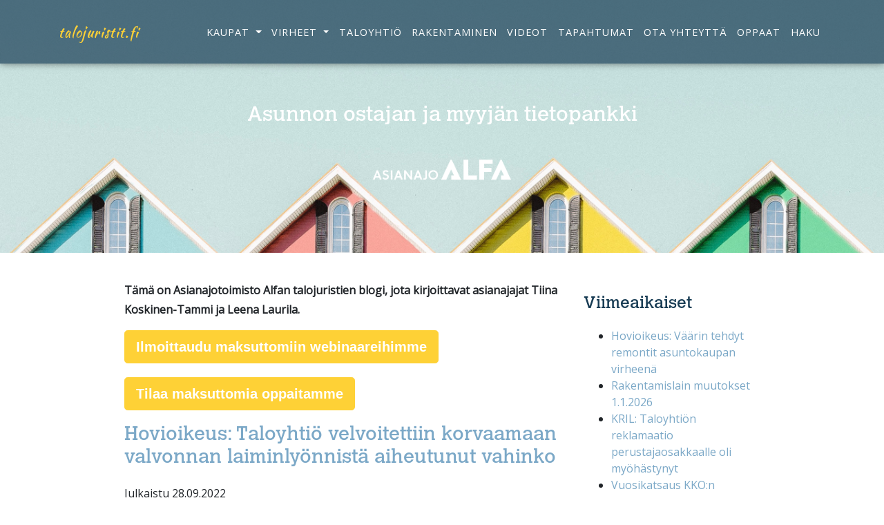

--- FILE ---
content_type: text/html; charset=utf-8
request_url: https://talojuristit.fi/tag/%23valvonta
body_size: 4155
content:

<!DOCTYPE html>
<html lang="fi">

<head>
	
	<!-- Matomo Tag Manager -->
<script>
  var _mtm = window._mtm = window._mtm || [];
  _mtm.push({'mtm.startTime': (new Date().getTime()), 'event': 'mtm.Start'});
  (function() {
    var d=document, g=d.createElement('script'), s=d.getElementsByTagName('script')[0];
    g.async=true; g.src='https://cdn.matomo.cloud/alfalaw.matomo.cloud/container_nyZzyJWa.js'; s.parentNode.insertBefore(g,s);
  })();
</script>
<!-- End Matomo Tag Manager -->	    <!-- Global site tag (gtag.js) - Google Analytics -->
<script async src="https://www.googletagmanager.com/gtag/js?id=UA-143251268-1"></script>
<script>
  window.dataLayer = window.dataLayer || [];
  function gtag(){dataLayer.push(arguments);}
  gtag('js', new Date());

  gtag('config', 'UA-143251268-1');
</script>    

  <meta charset="utf-8">
  <meta name="viewport" content="width=device-width, initial-scale=1, shrink-to-fit=no">
  <meta name="author" content="Antti Kulmanen, LiteIT Oy, www.liteit.fi">

	<title>#valvonta - Blogi | Talojuristit.fi</title>
	<meta name="description" content="">
	
  	<meta property="og:title" content="#valvonta - Blogi | Talojuristit.fi">
	<meta property="og:type" content="website">
		<meta property="og:image" content="https://talojuristit.fi/data/uploads/img/og-image.jpg?2">
		<meta property="og:url" content="https://talojuristit.fi/">

  <!-- Bootstrap core CSS -->
  <link href="https://talojuristit.fi/theme/talojuristit/vendor/bootstrap/css/bootstrap.min.css" rel="stylesheet">

  <!-- Custom fonts for this template -->
  <link rel="stylesheet" href="https://use.fontawesome.com/releases/v5.8.2/css/all.css" integrity="sha384-oS3vJWv+0UjzBfQzYUhtDYW+Pj2yciDJxpsK1OYPAYjqT085Qq/1cq5FLXAZQ7Ay" crossorigin="anonymous">
  <link href='https://fonts.googleapis.com/css?family=Kaushan+Script' rel='stylesheet' type='text/css'>
  <link href='https://fonts.googleapis.com/css?family=Open+Sans' rel='stylesheet' type='text/css'>
  <link href="https://fonts.googleapis.com/css?family=Merriweather" rel="stylesheet">

  <!-- Custom styles for this template -->
  <link href="https://talojuristit.fi/theme/talojuristit/css/agency.css" rel="stylesheet">
    
  <!-- Fav icon -->
  <link rel="icon" href="https://talojuristit.fi/data/uploads/img/favicon.png">
    
  	<script src="//ajax.googleapis.com/ajax/libs/jquery/1.7.1/jquery.min.js?v=1.7.1"></script>
	<script>window.jQuery || document.write('<!-- CDN FALLING BACK --><script src="//talojuristit.fi/hallinta/template/js/jquery.min.js?v=1.7.1"><\/script>');</script>

<!-- for scroll to top plugin -->
<style type="text/css" >
#back-top {
	position: fixed;
	bottom: 0px;
	right:10px;
	z-index: 20000;
	

}
#back-top a {
	
	display: block;
	text-align: center;
	font: 11px/100% Arial, Helvetica, sans-serif;
	text-transform: uppercase;
	text-decoration: none;
	color: #bbb;
	/* background color transition */
	-webkit-transition: 1s;
	-moz-transition: 1s;
	transition: 1s;
}
#back-top a:hover {
	color: #000;
}
/* arrow icon (span tag) */
#back-top span {
	width: 32px;
	height: 32px;
	display: block;
	
	
	background: #000 url(https://talojuristit.fi/plugins/scrolltop/img/style_4_white.png) no-repeat center center;
	background-size: 32px 32px ;

	filter:alpha(opacity=50);
	opacity: 0.5;
	-moz-opacity:0.5;

	-webkit-border-radius: 0px;
	-moz-border-radius: 0px;
	border-radius: 0px;
	
	-webkit-transition: 1s;
	-moz-transition: 1s;
	transition: 1s;
	margin: 0 auto;
	position: relative;
}

#back-top a:hover span {
	filter:alpha(opacity=100);
	opacity: 1;
	-moz-opacity:1;
	
}
</style>

</head>

<body>

  <!-- Navigation -->
  <nav class="navbar navbar-expand-xl navbar-dark fixed-top" id="mainNav">
    <div class="container">
      <a class="navbar-brand js-scroll-trigger" href="https://talojuristit.fi/">talojuristit.fi</a>
      <button class="navbar-toggler navbar-toggler-right" type="button" data-toggle="collapse" data-target="#navbarResponsive" aria-controls="navbarResponsive" aria-expanded="false" aria-label="Toggle navigation">Valikko 
        <i class="fas fa-bars"></i>
      </button>
      <div class="collapse navbar-collapse justify-content-end" id="navbarResponsive">
        <ul class="navbar-nav text-uppercase">
            <li class="dropdown">
                <a href="#" class="dropdown-toggle" data-toggle="dropdown" role="button" aria-expanded="false">Kaupat <span class="caret"></span></a>
                <ul class="dropdown-menu" role="menu">
                        <li><a href="/asuntokauppa/">Asuntokauppa</a></li>
                        <li><a href="/kiinteistokauppa/">Kiinteistökauppa</a></li>
                        <li><a href="/kauppa-artikkelit/">Kauppoja koskevat artikkelit</a></li>
                </ul>
            <li class="dropdown">
                <a href="#" class="dropdown-toggle" data-toggle="dropdown" role="button" aria-expanded="false">Virheet <span class="caret"></span></a>
                <ul class="dropdown-menu" role="menu">
                        <li><a href="/asunnon-virhe/">Asunnon virhe</a></li>
                        <li><a href="/kiinteiston-virhe/">Kiinteistön virhe</a></li>
                        <li><a href="/virhe-artikkelit/">Virheitä koskevat artikkelit</a></li>
                </ul>
          <li class="taloyhtio"><a href="https://talojuristit.fi/index.php?id=taloyhtio" title="Taloyhtiö">Taloyhtiö</a></li>
<li class="rakentaminen"><a href="https://talojuristit.fi/index.php?id=rakentaminen" title="Rakentamiseen liittyvät kysymykset">Rakentaminen</a></li>
<li class="videot"><a href="https://talojuristit.fi/index.php?id=videot" title="Videot">Videot</a></li>
<li class="tapahtumat"><a href="https://talojuristit.fi/index.php?id=tapahtumat" title="Tapahtumat">Tapahtumat</a></li>
<li class="meista"><a href="https://talojuristit.fi/index.php?id=meista" title="Ota Yhteyttä: Autamme talo-, tontti- tai rakennusasioissa">Ota yhteyttä</a></li>
<li class="ohjeet"><a href="https://talojuristit.fi/index.php?id=ohjeet" title="Oppaat">Oppaat</a></li>
<li class="search"><a href="https://talojuristit.fi/index.php?id=search" title="Haku">Haku</a></li>
        </ul>
      </div>
    </div>
  </nav>

  <!-- Header -->
  <header class="masthead index-sivu">
      <div class="container">
        <div class="intro-text">
          <h1>Asunnon ostajan ja myyjän tietopankki</h1>
         <img style="max-width: 250px; height: auto;" src="https://talojuristit.fi/data/uploads/img/alfalogo_uusi.png" alt="Asianajotoimisto Alfa Oy">
        </div>
      </div>  </header><!-- Services -->
  <section class="page-section" id="blog">
    <div class="container">
      <div class="row justify-content-center">
        <div class="col-lg-7">
			
			<p><strong>Tämä on Asianajotoimisto Alfan talojuristien blogi, jota kirjoittavat asianajajat Tiina Koskinen-Tammi ja Leena Laurila.</strong></p>
<a href="https://talojuristit.fi/tapahtumat/" class="btn btn-lg btn-primary">Ilmoittaudu maksuttomiin webinaareihimme</a>
<a href="https://talojuristit.fi/ohjeet/" class="btn btn-lg btn-primary" style="margin-top: 20px;">Tilaa maksuttomia oppaitamme</a>
              <div class="nm_post">
    <h3 class="nm_post_title"><a href="https://talojuristit.fi/?post=hovioikeus-taloyhtio-velvoitettiin-korvaamaan-valvonnan-laiminlyonnista-aiheutunut-vahinko">Hovioikeus: Taloyhtiö velvoitettiin korvaamaan valvonnan laiminlyönnistä aiheutunut vahinko</a></h3>
    <p class="nm_post_date">Julkaistu 28.09.2022</p>
    <div class="nm_post_content"><p> Asunto-osakeyhtiö on velvollinen huolehtimaan teettämiensä kunnossapito- ja muutostöiden asianmukaisesta valvonnasta. Jos riittävästä valvonnasta ei ole huolehdittu, taloyhtiö voi joutua korvaamaan osakkaalle urakoitsijan virheistä aiheutuneet vahingot. Taloyhtiön korvausvastuu ilmenee mm. tuoreesta Turun hovioikeuden tuomiosta, joka liittyy yhtiön teettämään kylpyhuoneremonttiin. Korkein oikeus [...] <span class="nm_readmore"><a href="https://talojuristit.fi/?post=hovioikeus-taloyhtio-velvoitettiin-korvaamaan-valvonnan-laiminlyonnista-aiheutunut-vahinko">Lue lisää</a></span></p>    </div>
    <p class="nm_post_meta"><b>Tags:</b> <a href="https://talojuristit.fi/?tag=%23taloyhti%C3%B6">#taloyhtiö</a> <a href="https://talojuristit.fi/?tag=%23vahingonkorvaus">#vahingonkorvaus</a> <a href="https://talojuristit.fi/?tag=%23valvonta">#valvonta</a></p>
  </div>
            
<p><br><b>Jaa sivu somekanavissasi:</b></p>
<!-- AddToAny BEGIN -->
<div class="a2a_kit a2a_kit_size_32 a2a_default_style">
<a class="a2a_dd" href="https://www.addtoany.com/share"></a>
<a class="a2a_button_facebook"></a>
<a class="a2a_button_twitter"></a>
<a class="a2a_button_linkedin"></a>
</div>
<script async src="https://static.addtoany.com/menu/page.js"></script>
<!-- AddToAny END -->            
        </div>
			<div class="col-lg-3">
            	<h4>Viimeaikaiset</h4>
                   <ul class="nm_recent">
  <li><a href="https://talojuristit.fi/?post=virheellinen-remontti-asuntokaupan-virheena">Hovioikeus: Väärin tehdyt remontit asuntokaupan virheenä</a></li>
  <li><a href="https://talojuristit.fi/?post=rakentamislain-muutokset">Rakentamislain muutokset 1.1.2026</a></li>
  <li><a href="https://talojuristit.fi/?post=kril-taloyhtion-reklamaatio-perustajaosakkaalle-oli-myohastynyt">KRIL: Taloyhtiön reklamaatio perustajaosakkaalle oli myöhästynyt</a></li>
  <li><a href="https://talojuristit.fi/?post=vuosikatsaus-kkon-kiinteisto-ja-asuntoratkaisuihin-4">Vuosikatsaus KKO:n kiinteistö- ja asuntoratkaisuihin</a></li>
  <li><a href="https://talojuristit.fi/?post=rauhallista-joulua-ja-onnellista-uutta-vuotta">Rauhallista joulua ja onnellista uutta vuotta!</a></li>
  <li><a href="https://talojuristit.fi/?post=kko-vahingonkorvaus-tuhoutuneesta-rakennuksesta">KKO: Vahingonkorvaus tuhoutuneesta rakennuksesta</a></li>
</ul>
				<h4>Blogiarkisto</h4>
                   <ul class="nm_archives">
  <li><a href="https://talojuristit.fi/?archive=2026">2026</a></li>
  <li><a href="https://talojuristit.fi/?archive=2025">2025</a></li>
  <li><a href="https://talojuristit.fi/?archive=2024">2024</a></li>
  <li><a href="https://talojuristit.fi/?archive=2023">2023</a></li>
  <li><a href="https://talojuristit.fi/?archive=2022">2022</a></li>
  <li><a href="https://talojuristit.fi/?archive=2021">2021</a></li>
  <li><a href="https://talojuristit.fi/?archive=2020">2020</a></li>
  <li><a href="https://talojuristit.fi/?archive=2019">2019</a></li>
</ul>
       		</div>
      </div>
    </div>
  </section>

  <!-- Footer -->
  <footer class="footer">
    <div class="container">
      <div class="row">
        <div class="col-md-4">
            <ul class="list-inline quicklinks">
            <li class="list-inline-item">
              <a href="https://talojuristit.fi/tietosuojaseloste/">Tietosuojaseloste</a>
            </li>
            <li class="list-inline-item">
              <a href="https://talojuristit.fi/kayttoehdot/">Sivuston käyttöehdot</a>
            </li>
          </ul>
			<p class="juridi">Talojuristit on Asianajotoimisto <a href="https://alfalaw.com">Alfa Oy</a>:n ylläpitämä sivusto. Tällä sivustolla on ajankohtaista ja yleistä tietoa kiinteistöjuridiikan aihepiiristä. Sivustolla annettuja tietoja ei voida sellaisenaan soveltaa yksittäistapauksiin eivätkä ne ole toimintaohjeita yksittäistapauksessa. Suosittelemme kääntymään oikeudellisissa ongelmissa aina asianajajan puoleen.</p>
        </div>
        <div class="col-md-4">
          <ul class="list-inline social-buttons">
            <li class="list-inline-item">
              <a href="https://www.facebook.com/asianajoalfa/">
                <i class="fab fa-facebook-f"></i>
              </a>
            </li>
            <li class="list-inline-item">
              <a href="https://www.linkedin.com/company/asianajoalfa/">
                <i class="fab fa-linkedin-in"></i>
              </a>
            </li>
          </ul>
        </div>
        <div class="col-md-4">
          <a href="https://alfalaw.com"><img src="https://talojuristit.fi/data/uploads/img/alfalogo_uusi.png" class="img-fluid" style="max-width: 180px;" alt="Asianajotoimisto Alfa Oy"></a>
        </div>
      </div>
    </div>
  </footer>

  <!-- Bootstrap core JavaScript -->
  <script src="https://talojuristit.fi/theme/talojuristit/vendor/jquery/jquery.min.js"></script>
  <script src="https://talojuristit.fi/theme/talojuristit/vendor/bootstrap/js/bootstrap.bundle.min.js"></script>

  <!-- Custom scripts for this template -->
  <script src="https://talojuristit.fi/theme/talojuristit/js/agency.min.js"></script>

    
  


<script>
$(document).ready(function(){

	// hide #back-top first
	$("#back-top").hide();
	
	// fade in #back-top
	$(function () {
		$(window).scroll(function () {
			if ($(this).scrollTop() > 100) {
				$('#back-top').fadeIn();
			} else {
				$('#back-top').fadeOut();
			}
		});

		// scroll body to 0px on click
		$('#back-top a').click(function () {
			$('body,html').animate({
				scrollTop: 0
			}, 800);
			return false;
		});
	});

});
</script>








	<p id="back-top">
		<a href="#top"><span></span></a>
	</p>	



</body>

</html>


--- FILE ---
content_type: text/javascript; charset=UTF-8
request_url: https://talojuristit.fi/theme/talojuristit/js/agency.min.js
body_size: 185
content:
/*!
 * Start Bootstrap - Agency v5.1.0 (https://startbootstrap.com/template-overviews/agency)
 * Copyright 2013-2019 Start Bootstrap
 * Licensed under MIT (https://github.com/BlackrockDigital/startbootstrap-agency/blob/master/LICENSE)
 */

!function(o){"use strict";o('a.js-scroll-trigger[href*="#"]:not([href="#"])').click(function(){if(location.pathname.replace(/^\//,"")==this.pathname.replace(/^\//,"")&&location.hostname==this.hostname){var a=o(this.hash);if((a=a.length?a:o("[name="+this.hash.slice(1)+"]")).length)return o("html, body").animate({scrollTop:a.offset().top-54},1e3,"easeInOutExpo"),!1}}),o(".js-scroll-trigger").click(function(){o(".navbar-collapse").collapse("hide")}),o("body").scrollspy({target:"#mainNav",offset:56});var a=function(){100<o("#mainNav").offset().top?o("#mainNav").addClass("navbar-shrink"):o("#mainNav").removeClass("navbar-shrink")};a(),o(window).scroll(a),o(".portfolio-modal").on("show.bs.modal",function(a){o(".navbar").addClass("d-none")}),o(".portfolio-modal").on("hidden.bs.modal",function(a){o(".navbar").removeClass("d-none")})}(jQuery);